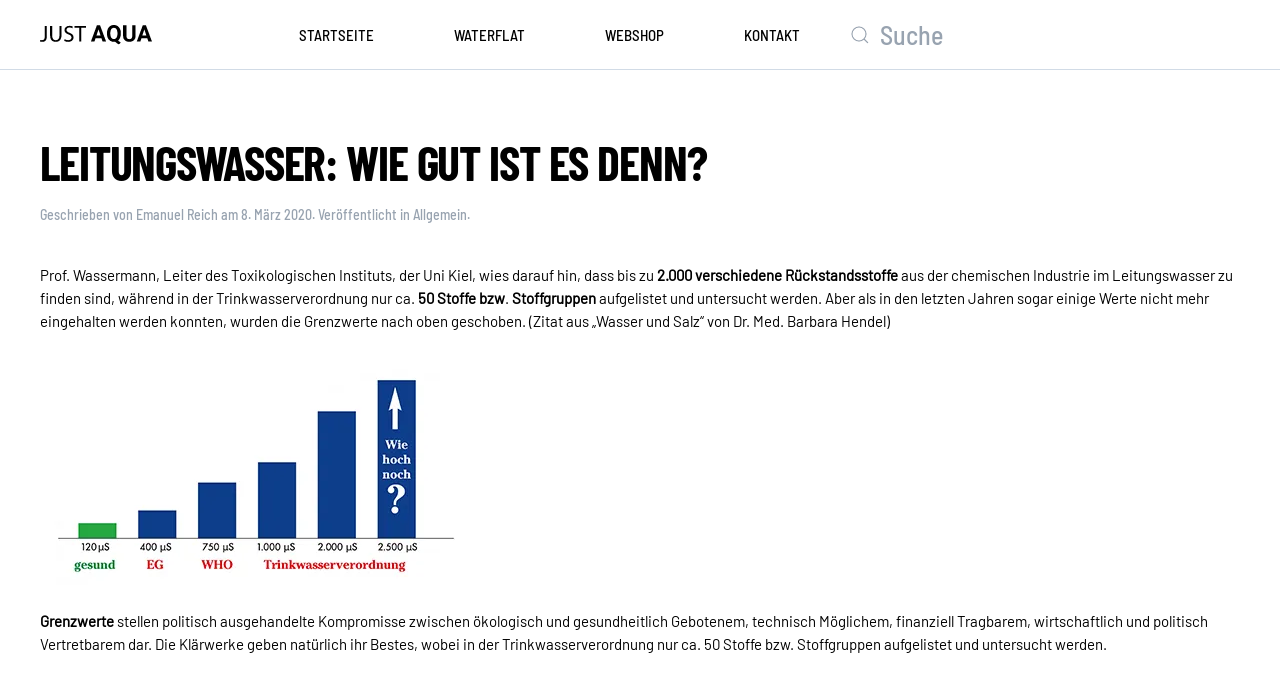

--- FILE ---
content_type: text/html; charset=UTF-8
request_url: https://just-aqua.de/category/allgemein/
body_size: 10787
content:
<!DOCTYPE html>
<html lang="de">
    <head>
        <meta charset="UTF-8">
        <meta name="viewport" content="width=device-width, initial-scale=1">
                <title>Allgemein &#8211; Just Aqua</title>
<meta name='robots' content='max-image-preview:large' />
<link rel='preconnect' href='//i0.wp.com' />
<link rel="alternate" type="application/rss+xml" title="Just Aqua &raquo; Feed" href="https://just-aqua.de/feed/" />
<link rel="alternate" type="application/rss+xml" title="Just Aqua &raquo; Kommentar-Feed" href="https://just-aqua.de/comments/feed/" />
<link rel="alternate" type="application/rss+xml" title="Just Aqua &raquo; Kategorie-Feed für Allgemein" href="https://just-aqua.de/category/allgemein/feed/" />
<link data-optimized="2" rel="stylesheet" href="https://just-aqua.de/wp-content/litespeed/css/b61c6fff4992ea1a349e49985d4152d4.css?ver=0d71d" />



<style id='wp-block-image-inline-css'>
.wp-block-image>a,.wp-block-image>figure>a{display:inline-block}.wp-block-image img{box-sizing:border-box;height:auto;max-width:100%;vertical-align:bottom}@media not (prefers-reduced-motion){.wp-block-image img.hide{visibility:hidden}.wp-block-image img.show{animation:show-content-image .4s}}.wp-block-image[style*=border-radius] img,.wp-block-image[style*=border-radius]>a{border-radius:inherit}.wp-block-image.has-custom-border img{box-sizing:border-box}.wp-block-image.aligncenter{text-align:center}.wp-block-image.alignfull>a,.wp-block-image.alignwide>a{width:100%}.wp-block-image.alignfull img,.wp-block-image.alignwide img{height:auto;width:100%}.wp-block-image .aligncenter,.wp-block-image .alignleft,.wp-block-image .alignright,.wp-block-image.aligncenter,.wp-block-image.alignleft,.wp-block-image.alignright{display:table}.wp-block-image .aligncenter>figcaption,.wp-block-image .alignleft>figcaption,.wp-block-image .alignright>figcaption,.wp-block-image.aligncenter>figcaption,.wp-block-image.alignleft>figcaption,.wp-block-image.alignright>figcaption{caption-side:bottom;display:table-caption}.wp-block-image .alignleft{float:left;margin:.5em 1em .5em 0}.wp-block-image .alignright{float:right;margin:.5em 0 .5em 1em}.wp-block-image .aligncenter{margin-left:auto;margin-right:auto}.wp-block-image :where(figcaption){margin-bottom:1em;margin-top:.5em}.wp-block-image.is-style-circle-mask img{border-radius:9999px}@supports ((-webkit-mask-image:none) or (mask-image:none)) or (-webkit-mask-image:none){.wp-block-image.is-style-circle-mask img{border-radius:0;-webkit-mask-image:url('data:image/svg+xml;utf8,<svg viewBox="0 0 100 100" xmlns="http://www.w3.org/2000/svg"><circle cx="50" cy="50" r="50"/></svg>');mask-image:url('data:image/svg+xml;utf8,<svg viewBox="0 0 100 100" xmlns="http://www.w3.org/2000/svg"><circle cx="50" cy="50" r="50"/></svg>');mask-mode:alpha;-webkit-mask-position:center;mask-position:center;-webkit-mask-repeat:no-repeat;mask-repeat:no-repeat;-webkit-mask-size:contain;mask-size:contain}}:root :where(.wp-block-image.is-style-rounded img,.wp-block-image .is-style-rounded img){border-radius:9999px}.wp-block-image figure{margin:0}.wp-lightbox-container{display:flex;flex-direction:column;position:relative}.wp-lightbox-container img{cursor:zoom-in}.wp-lightbox-container img:hover+button{opacity:1}.wp-lightbox-container button{align-items:center;backdrop-filter:blur(16px) saturate(180%);background-color:#5a5a5a40;border:none;border-radius:4px;cursor:zoom-in;display:flex;height:20px;justify-content:center;opacity:0;padding:0;position:absolute;right:16px;text-align:center;top:16px;width:20px;z-index:100}@media not (prefers-reduced-motion){.wp-lightbox-container button{transition:opacity .2s ease}}.wp-lightbox-container button:focus-visible{outline:3px auto #5a5a5a40;outline:3px auto -webkit-focus-ring-color;outline-offset:3px}.wp-lightbox-container button:hover{cursor:pointer;opacity:1}.wp-lightbox-container button:focus{opacity:1}.wp-lightbox-container button:focus,.wp-lightbox-container button:hover,.wp-lightbox-container button:not(:hover):not(:active):not(.has-background){background-color:#5a5a5a40;border:none}.wp-lightbox-overlay{box-sizing:border-box;cursor:zoom-out;height:100vh;left:0;overflow:hidden;position:fixed;top:0;visibility:hidden;width:100%;z-index:100000}.wp-lightbox-overlay .close-button{align-items:center;cursor:pointer;display:flex;justify-content:center;min-height:40px;min-width:40px;padding:0;position:absolute;right:calc(env(safe-area-inset-right) + 16px);top:calc(env(safe-area-inset-top) + 16px);z-index:5000000}.wp-lightbox-overlay .close-button:focus,.wp-lightbox-overlay .close-button:hover,.wp-lightbox-overlay .close-button:not(:hover):not(:active):not(.has-background){background:none;border:none}.wp-lightbox-overlay .lightbox-image-container{height:var(--wp--lightbox-container-height);left:50%;overflow:hidden;position:absolute;top:50%;transform:translate(-50%,-50%);transform-origin:top left;width:var(--wp--lightbox-container-width);z-index:9999999999}.wp-lightbox-overlay .wp-block-image{align-items:center;box-sizing:border-box;display:flex;height:100%;justify-content:center;margin:0;position:relative;transform-origin:0 0;width:100%;z-index:3000000}.wp-lightbox-overlay .wp-block-image img{height:var(--wp--lightbox-image-height);min-height:var(--wp--lightbox-image-height);min-width:var(--wp--lightbox-image-width);width:var(--wp--lightbox-image-width)}.wp-lightbox-overlay .wp-block-image figcaption{display:none}.wp-lightbox-overlay button{background:none;border:none}.wp-lightbox-overlay .scrim{background-color:#fff;height:100%;opacity:.9;position:absolute;width:100%;z-index:2000000}.wp-lightbox-overlay.active{visibility:visible}@media not (prefers-reduced-motion){.wp-lightbox-overlay.active{animation:turn-on-visibility .25s both}.wp-lightbox-overlay.active img{animation:turn-on-visibility .35s both}.wp-lightbox-overlay.show-closing-animation:not(.active){animation:turn-off-visibility .35s both}.wp-lightbox-overlay.show-closing-animation:not(.active) img{animation:turn-off-visibility .25s both}.wp-lightbox-overlay.zoom.active{animation:none;opacity:1;visibility:visible}.wp-lightbox-overlay.zoom.active .lightbox-image-container{animation:lightbox-zoom-in .4s}.wp-lightbox-overlay.zoom.active .lightbox-image-container img{animation:none}.wp-lightbox-overlay.zoom.active .scrim{animation:turn-on-visibility .4s forwards}.wp-lightbox-overlay.zoom.show-closing-animation:not(.active){animation:none}.wp-lightbox-overlay.zoom.show-closing-animation:not(.active) .lightbox-image-container{animation:lightbox-zoom-out .4s}.wp-lightbox-overlay.zoom.show-closing-animation:not(.active) .lightbox-image-container img{animation:none}.wp-lightbox-overlay.zoom.show-closing-animation:not(.active) .scrim{animation:turn-off-visibility .4s forwards}}@keyframes show-content-image{0%{visibility:hidden}99%{visibility:hidden}to{visibility:visible}}@keyframes turn-on-visibility{0%{opacity:0}to{opacity:1}}@keyframes turn-off-visibility{0%{opacity:1;visibility:visible}99%{opacity:0;visibility:visible}to{opacity:0;visibility:hidden}}@keyframes lightbox-zoom-in{0%{transform:translate(calc((-100vw + var(--wp--lightbox-scrollbar-width))/2 + var(--wp--lightbox-initial-left-position)),calc(-50vh + var(--wp--lightbox-initial-top-position))) scale(var(--wp--lightbox-scale))}to{transform:translate(-50%,-50%) scale(1)}}@keyframes lightbox-zoom-out{0%{transform:translate(-50%,-50%) scale(1);visibility:visible}99%{visibility:visible}to{transform:translate(calc((-100vw + var(--wp--lightbox-scrollbar-width))/2 + var(--wp--lightbox-initial-left-position)),calc(-50vh + var(--wp--lightbox-initial-top-position))) scale(var(--wp--lightbox-scale));visibility:hidden}}
/*# sourceURL=https://just-aqua.de/wp-includes/blocks/image/style.min.css */
</style>







<script src="https://just-aqua.de/wp-includes/js/jquery/jquery.min.js?ver=3.7.1" id="jquery-core-js"></script>
<script src="https://just-aqua.de/wp-includes/js/jquery/jquery-migrate.min.js?ver=3.4.1" id="jquery-migrate-js"></script>
<script src="https://just-aqua.de/wp-content/plugins/woocommerce/assets/js/jquery-blockui/jquery.blockUI.min.js?ver=2.7.0-wc.10.4.3" id="wc-jquery-blockui-js" defer data-wp-strategy="defer"></script>
<script id="wc-add-to-cart-js-extra">
var wc_add_to_cart_params = {"ajax_url":"/wp-admin/admin-ajax.php","wc_ajax_url":"/?wc-ajax=%%endpoint%%","i18n_view_cart":"Warenkorb anzeigen","cart_url":"https://just-aqua.de/warenkorb/","is_cart":"","cart_redirect_after_add":"no"};
//# sourceURL=wc-add-to-cart-js-extra
</script>
<script src="https://just-aqua.de/wp-content/plugins/woocommerce/assets/js/frontend/add-to-cart.min.js?ver=10.4.3" id="wc-add-to-cart-js" defer data-wp-strategy="defer"></script>
<script src="https://just-aqua.de/wp-content/plugins/woocommerce/assets/js/js-cookie/js.cookie.min.js?ver=2.1.4-wc.10.4.3" id="wc-js-cookie-js" defer data-wp-strategy="defer"></script>
<script id="woocommerce-js-extra">
var woocommerce_params = {"ajax_url":"/wp-admin/admin-ajax.php","wc_ajax_url":"/?wc-ajax=%%endpoint%%","i18n_password_show":"Passwort anzeigen","i18n_password_hide":"Passwort ausblenden"};
//# sourceURL=woocommerce-js-extra
</script>
<script src="https://just-aqua.de/wp-content/plugins/woocommerce/assets/js/frontend/woocommerce.min.js?ver=10.4.3" id="woocommerce-js" defer data-wp-strategy="defer"></script>
<link rel="https://api.w.org/" href="https://just-aqua.de/wp-json/" /><link rel="alternate" title="JSON" type="application/json" href="https://just-aqua.de/wp-json/wp/v2/categories/1" /><link rel="EditURI" type="application/rsd+xml" title="RSD" href="https://just-aqua.de/xmlrpc.php?rsd" />
<meta name="generator" content="WordPress 6.9" />
<meta name="generator" content="WooCommerce 10.4.3" />
<link rel="icon" href="/wp-content/uploads/2020/03/favicon-1.ico" sizes="any">	<noscript><style>.woocommerce-product-gallery{ opacity: 1 !important; }</style></noscript>
	<script src="https://just-aqua.de/wp-content/themes/yootheme/vendor/assets/uikit/dist/js/uikit.min.js?ver=5.0.9"></script>
<script src="https://just-aqua.de/wp-content/themes/yootheme/vendor/assets/uikit/dist/js/uikit-icons-tomsen-brody.min.js?ver=5.0.9"></script>
<script src="https://just-aqua.de/wp-content/themes/yootheme/assets/site/js/theme.js?ver=5.0.9"></script>
<script>window.yootheme ||= {}; yootheme.theme = {"i18n":{"close":{"label":"Schlie\u00dfen","0":"yootheme"},"totop":{"label":"Back to top","0":"yootheme"},"marker":{"label":"Open","0":"yootheme"},"navbarToggleIcon":{"label":"Men\u00fc \u00f6ffnen","0":"yootheme"},"paginationPrevious":{"label":"Vorherige Seite","0":"yootheme"},"paginationNext":{"label":"N\u00e4chste Seite","0":"yootheme"},"searchIcon":{"toggle":"Open Search","submit":"Suche starten"},"slider":{"next":"N\u00e4chstes Bild","previous":"Vorheriges Bild","slideX":"Bild %s","slideLabel":"%s von %s"},"slideshow":{"next":"N\u00e4chstes Bild","previous":"Vorheriges Bild","slideX":"Bild %s","slideLabel":"%s von %s"},"lightboxPanel":{"next":"N\u00e4chstes Bild","previous":"Vorheriges Bild","slideLabel":"%s von %s","close":"Schlie\u00dfen"}}};</script>
		
		    </head>
    <body class="archive category category-allgemein category-1 wp-theme-yootheme  theme-yootheme woocommerce-no-js">

        
        <div class="uk-hidden-visually uk-notification uk-notification-top-left uk-width-auto">
            <div class="uk-notification-message">
                <a href="#tm-main" class="uk-link-reset">Zum Hauptinhalt springen</a>
            </div>
        </div>

        
        
        <div class="tm-page">

                        


<header class="tm-header-mobile uk-hidden@m">


    
        <div class="uk-navbar-container">

            <div class="uk-container uk-container-expand">
                <nav class="uk-navbar" uk-navbar="{&quot;align&quot;:&quot;left&quot;,&quot;container&quot;:&quot;.tm-header-mobile&quot;,&quot;boundary&quot;:&quot;.tm-header-mobile .uk-navbar-container&quot;,&quot;target-y&quot;:&quot;.tm-header-mobile .uk-navbar-container&quot;,&quot;dropbar&quot;:true,&quot;dropbar-anchor&quot;:&quot;.tm-header-mobile .uk-navbar-container&quot;,&quot;dropbar-transparent-mode&quot;:&quot;remove&quot;}">

                                        <div class="uk-navbar-left ">

                        
                                                    <a uk-toggle href="#tm-dialog-mobile" class="uk-navbar-toggle">

        
        <div uk-navbar-toggle-icon></div>

        
    </a>                        
                        
                    </div>
                    
                                        <div class="uk-navbar-center">

                                                    <a href="https://just-aqua.de/" aria-label="Zurück zur Startseite" class="uk-logo uk-navbar-item">
    <img src="/wp-content/uploads/2020/03/logoschrift-3.svg" width="112" height="20" alt="Just AQUA"></a>                        
                        
                    </div>
                    
                    
                </nav>
            </div>

        </div>

    



        <div id="tm-dialog-mobile" uk-offcanvas="container: true; overlay: true" mode="slide">
        <div class="uk-offcanvas-bar uk-flex uk-flex-column">

                        <button class="uk-offcanvas-close uk-close-large" type="button" uk-close uk-toggle="cls: uk-close-large; mode: media; media: @s"></button>
            
                        <div class="uk-margin-auto-bottom">
                
<div class="uk-panel widget widget_search" id="search-3">

    
    

    <form action="https://just-aqua.de/" method="get" role="search" class="uk-search uk-search-default uk-width-1-1"><span uk-search-icon></span><input name="s" placeholder="Suche" required aria-label="Suche" type="search" class="uk-search-input"></form>
    

</div>
            </div>
            
            
        </div>
    </div>
    
    
    

</header>




<header class="tm-header uk-visible@m">



        <div uk-sticky media="@m" show-on-up animation="uk-animation-slide-top" cls-active="uk-navbar-sticky" sel-target=".uk-navbar-container">
    
        <div class="uk-navbar-container">

            <div class="uk-container uk-container-large">
                <nav class="uk-navbar" uk-navbar="{&quot;align&quot;:&quot;left&quot;,&quot;container&quot;:&quot;.tm-header &gt; [uk-sticky]&quot;,&quot;boundary&quot;:&quot;.tm-header .uk-navbar-container&quot;,&quot;target-y&quot;:&quot;.tm-header .uk-navbar-container&quot;,&quot;dropbar&quot;:true,&quot;delay-hide&quot;:&quot;200&quot;,&quot;dropbar-anchor&quot;:&quot;.tm-header .uk-navbar-container&quot;,&quot;dropbar-transparent-mode&quot;:&quot;remove&quot;}">

                                        <div class="uk-navbar-left ">

                                                    <a href="https://just-aqua.de/" aria-label="Zurück zur Startseite" class="uk-logo uk-navbar-item">
    <img src="/wp-content/uploads/2020/03/logoschrift-3.svg" width="112" height="20" alt="Just AQUA"></a>                        
                        
                        
                    </div>
                    
                    
                                        <div class="uk-navbar-right">

                                                    
<ul class="uk-navbar-nav">
    
	<li class="menu-item menu-item-type-post_type menu-item-object-page menu-item-home"><a href="https://just-aqua.de/">Startseite</a></li>
	<li class="menu-item menu-item-type-post_type menu-item-object-page"><a href="https://just-aqua.de/waterflat/">Waterflat</a></li>
	<li class="menu-item menu-item-type-post_type menu-item-object-page menu-item-has-children uk-parent"><a href="https://just-aqua.de/?page_id=476">Webshop</a>
	<div class="uk-drop uk-navbar-dropdown"><div><ul class="uk-nav uk-navbar-dropdown-nav">

		<li class="menu-item menu-item-type-post_type menu-item-object-page"><a href="https://just-aqua.de/coway-2/">Coway</a></li></ul></div></div></li>
	<li class="menu-item menu-item-type-post_type menu-item-object-page"><a href="https://just-aqua.de/kontakt/">Kontakt</a></li></ul>
                        
                                                    
<div class="uk-navbar-item widget widget_search" id="search-6">

    
    

    <form action="https://just-aqua.de/" method="get" role="search" class="uk-search uk-search-navbar"><span uk-search-icon></span><input name="s" placeholder="Suche" required aria-label="Suche" type="search" class="uk-search-input"></form>
    

</div>
                        
                    </div>
                    
                </nav>
            </div>

        </div>

        </div>
    







</header>

            
            
            <main id="tm-main" class="tm-main uk-section uk-section-default" uk-height-viewport="expand: true">

                                <div class="uk-container uk-container uk-container-large">

                    
                            
                

    
    <div uk-grid class="uk-child-width-1-1 uk-grid-row-large">
                <div>
<article id="post-135" class="uk-article post-135 post type-post status-publish format-standard hentry category-allgemein" typeof="Article" vocab="https://schema.org/">

    <meta property="name" content="Leitungswasser: Wie gut ist es denn?">
    <meta property="author" typeof="Person" content="Emanuel Reich">
    <meta property="dateModified" content="2023-03-24T15:19:26+01:00">
    <meta class="uk-margin-remove-adjacent" property="datePublished" content="2020-03-08T11:09:00+01:00">

            
    
        
        <h2 property="headline" class="uk-margin-top uk-margin-remove-bottom uk-article-title"><a class="uk-link-reset" href="https://just-aqua.de/2020/03/08/bestimmung-trifft-auf-leidenschaft/">Leitungswasser: Wie gut ist es denn?</a></h2>
                            <p class="uk-margin-top uk-margin-remove-bottom uk-article-meta">
                Geschrieben von <a href="https://just-aqua.de/author/emanuel-reich/">Emanuel Reich</a> am <time datetime="2020-03-08T11:09:00+01:00">8. März 2020</time>.                Veröffentlicht in <a href="https://just-aqua.de/category/allgemein/" rel="category tag">Allgemein</a>.                            </p>
                
        
        
                    <div class="uk-margin-medium-top" property="text">

                
                                    
<p>Prof. Wassermann, Leiter des Toxikologischen Instituts, der Uni Kiel, wies darauf hin, dass bis zu&nbsp;<strong>2.000 verschiedene Rückstandsstoffe</strong>&nbsp;aus der chemischen Industrie im Leitungswasser zu finden sind, während in der Trinkwasserverordnung nur ca.&nbsp;<strong>50 Stoffe bzw</strong>.&nbsp;<strong>Stoffgruppen</strong>&nbsp;aufgelistet und untersucht werden. Aber als in den letzten Jahren sogar einige Werte nicht mehr eingehalten werden konnten, wurden die Grenzwerte nach oben geschoben. (Zitat aus &#8222;Wasser und Salz&#8220; von Dr. Med. Barbara Hendel)</p>



<figure class="wp-block-image"><img data-recalc-dims="1" decoding="async" src="https://i0.wp.com/www.pwsgermany.com/Images/Zeitung_Tabelle.jpg" alt=""/></figure>



<p><strong>Grenzwerte</strong>&nbsp;stellen politisch ausgehandelte Kompromisse zwischen ökologisch und gesundheitlich Gebotenem, technisch Möglichem, finanziell Tragbarem, wirtschaftlich und politisch Vertretbarem dar. Die Klärwerke geben natürlich ihr Bestes, wobei in der Trinkwasserverordnung nur ca. 50 Stoffe bzw. Stoffgruppen aufgelistet und untersucht werden.<br><br><br><br>Ein weiteres Problem ist die regional unterschiedliche Verkalkung unseres Leitungswassers. Wie bei alten Rohrleitungen, so setzt sich der Kalk auch in unseren Arterien fest: laut Dr. Walker nimmt der Mensch im laufe seines Lebens ca. 80 &#8211; 120 kg Kalk mit dem Trinkwasser zu sich.<br><br>Die Gebrüder Mayo, (USA), sehen die Folgen von kalkhaltigem „hartem“ Wasser noch dramatischer: „Hartes Wasser ist die geheime Ursache für viele, wenn nicht fast alle Krankheiten“ (Behinderung des Stoffwechsels).</p>
                
                
            </div>
        
        
        
        
        
    
</article>
</div>
                <div>
<article id="post-1" class="uk-article post-1 post type-post status-publish format-standard hentry category-allgemein" typeof="Article" vocab="https://schema.org/">

    <meta property="name" content="Bietet Mineralwasser eine Lösung?">
    <meta property="author" typeof="Person" content="Emanuel Reich">
    <meta property="dateModified" content="2023-03-24T15:19:38+01:00">
    <meta class="uk-margin-remove-adjacent" property="datePublished" content="2020-03-07T18:33:26+01:00">

            
    
        
        <h2 property="headline" class="uk-margin-top uk-margin-remove-bottom uk-article-title"><a class="uk-link-reset" href="https://just-aqua.de/2020/03/07/hallo-welt/">Bietet Mineralwasser eine Lösung?</a></h2>
                            <p class="uk-margin-top uk-margin-remove-bottom uk-article-meta">
                Geschrieben von <a href="https://just-aqua.de/author/emanuel-reich/">Emanuel Reich</a> am <time datetime="2020-03-07T18:33:26+01:00">7. März 2020</time>.                Veröffentlicht in <a href="https://just-aqua.de/category/allgemein/" rel="category tag">Allgemein</a>.                            </p>
                
        
        
                    <div class="uk-margin-medium-top" property="text">

                
                                    
<h3 class="wp-block-heading">Strenge Kontrollen?</h3>



<p>Während in der Trinkwasserverordnung (TVO) nur ca. 50 Stoffe untersucht werden, begnügen sich die Mineralwasserkonzerne lediglich nur mit 10 Stoffen bzw. Stoffgruppen die in der Mineral- und Tafelwasserverordnung (MTVO) aufgelistet und untersucht werden.<br><br>Somit ist die (TVO) strenger als die (MTVO). In der TVO werden nur ca. 2,5% und in der MTVO lediglich 0,5% der im Wasser befindlichen Rückstandsstoffe untersucht. Zudem wird Mineralwasser nur in den ersten 12 Stunden nach dem Abfüllen getestet, danach nie wieder. Aber es ist tagelang unterwegs und vielleicht monatelang im Getränkehandel, bevor es beim Endverbraucher eintrifft.<br></p>



<h4 class="wp-block-heading">Lesen Sie hierzu bitte einige Pressestimmen:</h4>



<p><a href="https://www.welt.de/wissenschaft/umwelt/article3363243/Mineralwasser-mit-Umwelthormonen-kontaminiert.html" target="_blank" rel="noreferrer noopener">Mineralwasser mit Umwelthormonen kontaminiert</a><br><a href="https://www.test.de/Natuerliche-Mineralwaesser-Schlechte-Noten-fuer-Discounter-1694839-0/" target="_blank" rel="noreferrer noopener">Schlechte Noten für Discounter</a></p>



<p>Haben Sie einmal nachgerechnet, welche Gewichte Sie im Laufe eines Jahres vom Händler zu Ihnen nach Hause transportieren bzw schleppen?<br><br>Bei nur 3 Liter Mineralwasserverbrauch am Tag kommt hier über eine Tonne zusammen, d.h. auch ein riesiger Berg an Müll (von der ökologischen Problematik ganz abgesehen)</p>



<h4 class="wp-block-heading">Brauchen wir denn überhaupt Mineralwasser?</h4>



<p>Die Industrie sagt hierzu eindeutig „Ja“: Mineralwasser ist ja auch ein gutes Geschäft!<br><br>Leider werden immer noch Stimmen laut, dass Wasser, das keine Mineralien enthält, schlecht für unseren Körper sei, ja ihm sogar Mineralien entziehe. Wer Angst um seine körpereigenen Mineralien hat, kann jedoch beruhigt sein:<br><br>Die im Körper&nbsp;<strong>organisch gebundenen Mineralien</strong>&nbsp;können durch Osmosewasser nicht gelöst werden. Nur&nbsp;<strong>ungebundene Mineralien</strong>, Schlacken und schädliche Ablagerungen werden gelöst und ausgeschieden. Mineralwasser enthält Mineralien und Spurenelemente, die für unseren Körper jedoch kaum verwertbar sind, da es sich hierbei zum größten Teil um ungebundene Mineralsalze handelt. Verwertbar sind nur solche Mineralien, die an organische Stoffe gebunden und somit bioverfügbar sind. Und selbst wenn die im Wasser gelösten Mineralien verstoffwechselt werden könnten, wäre die enthaltene Menge zu gering um den täglichen Bedarf zu decken. Eine ausgewogene Ernährung mit einem großen Anteil an Gemüse, Salat und frischem Obst ist also die optimalste Art, dem Körper Mineralstoffe zuzuführen!<br><br>In nachfolgender Tabelle sind die von der Deutschen Gesellschaft für Ernährung (DGE) empfohlenen Tagesmengen einiger Mineralien den in Mineralwasser (hier am Beispiel von VOLVIC) und Nahrungsmitteln enthaltenen Mengen gegenübergestellt:</p>



<figure class="wp-block-image"><img data-recalc-dims="1" decoding="async" src="https://i0.wp.com/www.pwsgermany.com/Images/Tabelle_Mineralien.jpg" alt=""/></figure>



<p>Wasser hat also definitiv nicht die Aufgabe, den Körper mit Mineralien zu versorgen, es dient in erster Linie als Transport &#8211; und Lösungsmittel. Dabei ist es von großer Bedeutung, dass das Wasser rein und frei von belastenden Substanzen ist. Je geringer der Mineralgehalt im Wasser, desto größer ist seine Fähigkeit, Ablagerungen im Körper zu lösen und auszuleiten.<br><br><strong>„Wasser arbeitet im Körper durch das, was es mitnimmt, und nicht durch das, was es mitbringt.“ (Prof. Huchard)</strong></p>



<p></p>
                
                
            </div>
        
        
        
        
        
    
</article>
</div>
            </div>

    
        
                        
                </div>
                
            </main>

            
                        <footer>
                <!-- Builder #footer -->
<div class="uk-section-secondary uk-section uk-section-small">
    
        
        
        
            
                                <div class="uk-container uk-container-large">                
                    
<div class="uk-grid-margin uk-grid tm-grid-expand" uk-grid>
    
        
<div class="uk-grid-item-match uk-flex-middle uk-width-expand@m">
    
        
            
            
                        <div class="uk-panel uk-width-1-1">            
                
                    <div class="uk-panel uk-text-meta uk-text-muted uk-margin uk-text-left@m uk-text-center">© 2020 Life Deluxe GmbH, Alle Rechte reserviert</div>
                
                        </div>            
        
    
</div>
<div class="uk-grid-item-match uk-flex-middle uk-width-large@m">
    
        
            
            
                        <div class="uk-panel uk-width-1-1">            
                
                    
<div class="uk-margin uk-text-center" uk-scrollspy="target: [uk-scrollspy-class];">    <ul class="uk-child-width-auto uk-grid-small uk-flex-inline uk-flex-middle" uk-grid>
            <li class="el-item">
<a class="el-link uk-icon-link" href="https://www.facebook.com/Wasserveredelung/" target="_blank"><span uk-icon="icon: facebook;"></span></a></li>
            <li class="el-item">
<a class="el-link uk-icon-link" href="https://www.instagram.com" target="_blank"><span uk-icon="icon: instagram;"></span></a></li>
    
    </ul></div>
                
                        </div>            
        
    
</div>
<div class="uk-grid-item-match uk-flex-middle uk-width-expand@m">
    
        
            
            
                        <div class="uk-panel uk-width-1-1">            
                
                    
<div id="footer#0" class="uk-margin uk-width-medium uk-margin-auto-left@m uk-margin-remove-right@m uk-margin-auto">
    
        <div class="uk-grid uk-child-width-1-3 uk-grid-small uk-grid-match" uk-grid>                <div>
<div class="el-item uk-panel uk-margin-remove-first-child" uk-scrollspy="target: [uk-scrollspy-class];">
    
        
            
                
            
            
                                                
                
                    

        
        
        
    
        
        
                <div class="el-content uk-panel uk-margin-top"><p><a href="/impressum/">Impressum</a></p></div>        
        
        

                
                
            
        
    
</div></div>
                <div>
<div class="el-item uk-panel uk-margin-remove-first-child" uk-scrollspy="target: [uk-scrollspy-class];">
    
        
            
                
            
            
                                                
                
                    

        
        
        
    
        
        
                <div class="el-content uk-panel uk-margin-top"><p><a href="/datenschutz">Datenschutz</a></p></div>        
        
        

                
                
            
        
    
</div></div>
                </div>
    
</div>
                
                        </div>            
        
    
</div>
    
</div>
                                </div>                
            
        
    
</div>            </footer>
            
        </div>

        
        <script type="speculationrules">
{"prefetch":[{"source":"document","where":{"and":[{"href_matches":"/*"},{"not":{"href_matches":["/wp-*.php","/wp-admin/*","/wp-content/uploads/*","/wp-content/*","/wp-content/plugins/*","/wp-content/themes/yootheme/*","/*\\?(.+)"]}},{"not":{"selector_matches":"a[rel~=\"nofollow\"]"}},{"not":{"selector_matches":".no-prefetch, .no-prefetch a"}}]},"eagerness":"conservative"}]}
</script>
	<script>
		(function () {
			var c = document.body.className;
			c = c.replace(/woocommerce-no-js/, 'woocommerce-js');
			document.body.className = c;
		})();
	</script>
	<script src="https://just-aqua.de/wp-content/plugins/woocommerce/assets/js/sourcebuster/sourcebuster.min.js?ver=10.4.3" id="sourcebuster-js-js"></script>
<script id="wc-order-attribution-js-extra">
var wc_order_attribution = {"params":{"lifetime":1.0e-5,"session":30,"base64":false,"ajaxurl":"https://just-aqua.de/wp-admin/admin-ajax.php","prefix":"wc_order_attribution_","allowTracking":true},"fields":{"source_type":"current.typ","referrer":"current_add.rf","utm_campaign":"current.cmp","utm_source":"current.src","utm_medium":"current.mdm","utm_content":"current.cnt","utm_id":"current.id","utm_term":"current.trm","utm_source_platform":"current.plt","utm_creative_format":"current.fmt","utm_marketing_tactic":"current.tct","session_entry":"current_add.ep","session_start_time":"current_add.fd","session_pages":"session.pgs","session_count":"udata.vst","user_agent":"udata.uag"}};
//# sourceURL=wc-order-attribution-js-extra
</script>
<script src="https://just-aqua.de/wp-content/plugins/woocommerce/assets/js/frontend/order-attribution.min.js?ver=10.4.3" id="wc-order-attribution-js"></script>
<script id="wp-emoji-settings" type="application/json">
{"baseUrl":"https://s.w.org/images/core/emoji/17.0.2/72x72/","ext":".png","svgUrl":"https://s.w.org/images/core/emoji/17.0.2/svg/","svgExt":".svg","source":{"concatemoji":"https://just-aqua.de/wp-includes/js/wp-emoji-release.min.js?ver=6.9"}}
</script>
<script type="module">
/*! This file is auto-generated */
const a=JSON.parse(document.getElementById("wp-emoji-settings").textContent),o=(window._wpemojiSettings=a,"wpEmojiSettingsSupports"),s=["flag","emoji"];function i(e){try{var t={supportTests:e,timestamp:(new Date).valueOf()};sessionStorage.setItem(o,JSON.stringify(t))}catch(e){}}function c(e,t,n){e.clearRect(0,0,e.canvas.width,e.canvas.height),e.fillText(t,0,0);t=new Uint32Array(e.getImageData(0,0,e.canvas.width,e.canvas.height).data);e.clearRect(0,0,e.canvas.width,e.canvas.height),e.fillText(n,0,0);const a=new Uint32Array(e.getImageData(0,0,e.canvas.width,e.canvas.height).data);return t.every((e,t)=>e===a[t])}function p(e,t){e.clearRect(0,0,e.canvas.width,e.canvas.height),e.fillText(t,0,0);var n=e.getImageData(16,16,1,1);for(let e=0;e<n.data.length;e++)if(0!==n.data[e])return!1;return!0}function u(e,t,n,a){switch(t){case"flag":return n(e,"\ud83c\udff3\ufe0f\u200d\u26a7\ufe0f","\ud83c\udff3\ufe0f\u200b\u26a7\ufe0f")?!1:!n(e,"\ud83c\udde8\ud83c\uddf6","\ud83c\udde8\u200b\ud83c\uddf6")&&!n(e,"\ud83c\udff4\udb40\udc67\udb40\udc62\udb40\udc65\udb40\udc6e\udb40\udc67\udb40\udc7f","\ud83c\udff4\u200b\udb40\udc67\u200b\udb40\udc62\u200b\udb40\udc65\u200b\udb40\udc6e\u200b\udb40\udc67\u200b\udb40\udc7f");case"emoji":return!a(e,"\ud83e\u1fac8")}return!1}function f(e,t,n,a){let r;const o=(r="undefined"!=typeof WorkerGlobalScope&&self instanceof WorkerGlobalScope?new OffscreenCanvas(300,150):document.createElement("canvas")).getContext("2d",{willReadFrequently:!0}),s=(o.textBaseline="top",o.font="600 32px Arial",{});return e.forEach(e=>{s[e]=t(o,e,n,a)}),s}function r(e){var t=document.createElement("script");t.src=e,t.defer=!0,document.head.appendChild(t)}a.supports={everything:!0,everythingExceptFlag:!0},new Promise(t=>{let n=function(){try{var e=JSON.parse(sessionStorage.getItem(o));if("object"==typeof e&&"number"==typeof e.timestamp&&(new Date).valueOf()<e.timestamp+604800&&"object"==typeof e.supportTests)return e.supportTests}catch(e){}return null}();if(!n){if("undefined"!=typeof Worker&&"undefined"!=typeof OffscreenCanvas&&"undefined"!=typeof URL&&URL.createObjectURL&&"undefined"!=typeof Blob)try{var e="postMessage("+f.toString()+"("+[JSON.stringify(s),u.toString(),c.toString(),p.toString()].join(",")+"));",a=new Blob([e],{type:"text/javascript"});const r=new Worker(URL.createObjectURL(a),{name:"wpTestEmojiSupports"});return void(r.onmessage=e=>{i(n=e.data),r.terminate(),t(n)})}catch(e){}i(n=f(s,u,c,p))}t(n)}).then(e=>{for(const n in e)a.supports[n]=e[n],a.supports.everything=a.supports.everything&&a.supports[n],"flag"!==n&&(a.supports.everythingExceptFlag=a.supports.everythingExceptFlag&&a.supports[n]);var t;a.supports.everythingExceptFlag=a.supports.everythingExceptFlag&&!a.supports.flag,a.supports.everything||((t=a.source||{}).concatemoji?r(t.concatemoji):t.wpemoji&&t.twemoji&&(r(t.twemoji),r(t.wpemoji)))});
//# sourceURL=https://just-aqua.de/wp-includes/js/wp-emoji-loader.min.js
</script>
    </body>
</html>


<!-- Page supported by LiteSpeed Cache 7.7 on 2026-02-02 10:29:53 -->

--- FILE ---
content_type: image/svg+xml
request_url: https://just-aqua.de/wp-content/uploads/2020/03/logoschrift-3.svg
body_size: 1979
content:
<svg id="Ebene_1" data-name="Ebene 1" xmlns="http://www.w3.org/2000/svg" width="112.36" height="19.5" viewBox="0 0 112.36 19.5">
  <title>logoschrift</title>
  <g>
    <path d="M20.06,6.73h2V17.1c0,4.12-2,5.38-4.69,5.38a6.44,6.44,0,0,1-2.14-.36l.28-1.64a4.8,4.8,0,0,0,1.7.3c1.79,0,2.83-.8,2.83-3.84Z" transform="translate(-15.25 -5.65)"/>
    <path d="M27.42,6.73v9.2c0,3.45,1.54,4.92,3.61,4.92,2.27,0,3.77-1.52,3.77-4.92V6.73h2v9.06c0,4.76-2.5,6.69-5.86,6.69-3.17,0-5.57-1.79-5.57-6.62V6.73Z" transform="translate(-15.25 -5.65)"/>
    <path d="M40,19.79a6.77,6.77,0,0,0,3.57,1c2,0,3.24-1.08,3.24-2.64S46,15.88,43.93,15.1c-2.53-.92-4.09-2.25-4.09-4.41,0-2.42,2-4.21,5-4.21a6.92,6.92,0,0,1,3.4.76L47.7,8.87a5.73,5.73,0,0,0-2.92-.73c-2.11,0-2.92,1.26-2.92,2.32,0,1.45.94,2.16,3.08,3,2.62,1,3.93,2.27,3.93,4.55s-1.74,4.48-5.4,4.48a8,8,0,0,1-3.95-1Z" transform="translate(-15.25 -5.65)"/>
    <path d="M54.58,8.43H49.87V6.73H61.34v1.7H56.6v13.8h-2Z" transform="translate(-15.25 -5.65)"/>
    <path d="M76.89,18.86H71l-1.12,3.37H66.27L72.36,5.88h3.12L81.6,22.23H78Zm-5-2.73H76L73.92,10Z" transform="translate(-15.25 -5.65)"/>
    <path d="M96.3,14.43a9.78,9.78,0,0,1-.74,4,6.87,6.87,0,0,1-2,2.71l2.72,2.13-2.15,1.9-3.48-2.8a7.15,7.15,0,0,1-1.24.11,6.8,6.8,0,0,1-3.62-1,6.41,6.41,0,0,1-2.47-2.79,9.54,9.54,0,0,1-.89-4.17v-.81a9.81,9.81,0,0,1,.87-4.25,6.42,6.42,0,0,1,2.46-2.82,7.15,7.15,0,0,1,7.26,0,6.42,6.42,0,0,1,2.46,2.82,9.76,9.76,0,0,1,.87,4.24Zm-3.41-.75A6.89,6.89,0,0,0,92,9.78a3.26,3.26,0,0,0-5.25,0,6.86,6.86,0,0,0-.93,3.87v.8a7,7,0,0,0,.92,3.88,3,3,0,0,0,2.65,1.38A3,3,0,0,0,92,18.36a6.92,6.92,0,0,0,.92-3.88Z" transform="translate(-15.25 -5.65)"/>
    <path d="M111.15,5.88V16.65a5.5,5.5,0,0,1-1.68,4.24,6.44,6.44,0,0,1-4.59,1.57,6.54,6.54,0,0,1-4.54-1.52,5.39,5.39,0,0,1-1.72-4.17V5.88H102V16.67a3.08,3.08,0,0,0,.77,2.34,2.94,2.94,0,0,0,2.12.74c1.9,0,2.86-1,2.89-3V5.88Z" transform="translate(-15.25 -5.65)"/>
    <path d="M122.9,18.86H117l-1.12,3.37h-3.58l6.08-16.35h3.12l6.13,16.35H124Zm-5-2.73H122L119.93,10Z" transform="translate(-15.25 -5.65)"/>
  </g>
</svg>
